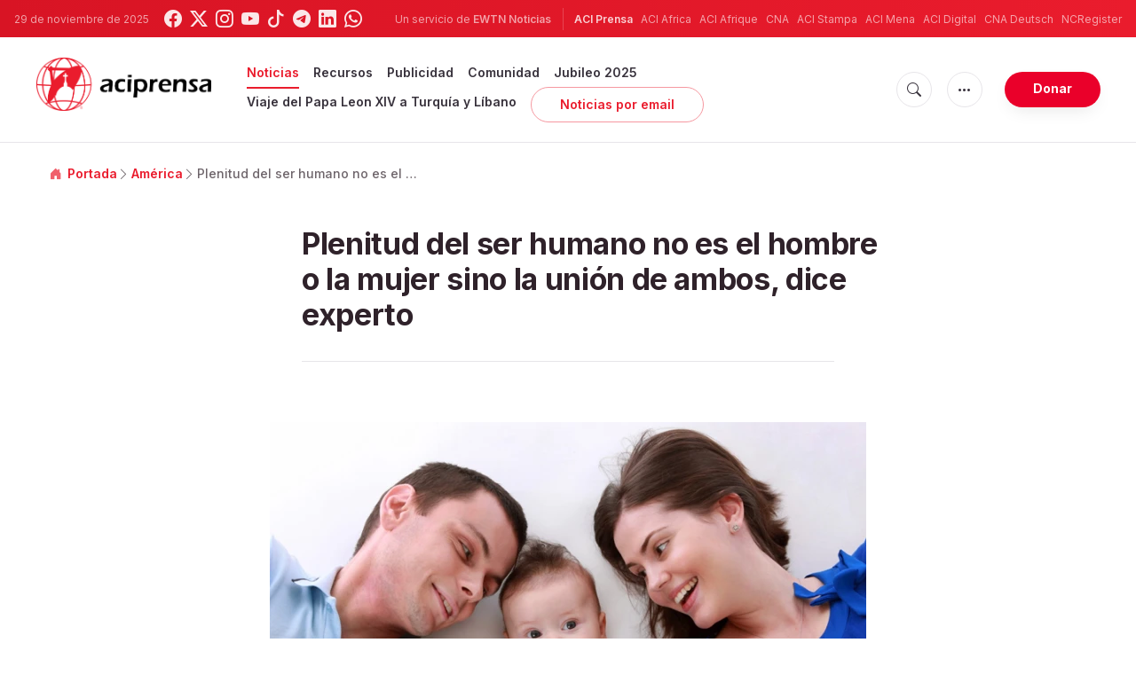

--- FILE ---
content_type: text/html; charset=utf-8
request_url: https://www.intensedebate.com/empty.php
body_size: 69
content:
<!DOCTYPE HTML PUBLIC "-//W3C//DTD HTML 4.01//EN"
   "http://www.w3.org/TR/html4/strict.dtd">
<html>
   <head>
      <title>Untitled Document</title>
   </head>
   <body>
	<p>  0</p>
   </body>
</html>


--- FILE ---
content_type: text/html; charset=utf-8
request_url: https://www.google.com/recaptcha/api2/aframe
body_size: 269
content:
<!DOCTYPE HTML><html><head><meta http-equiv="content-type" content="text/html; charset=UTF-8"></head><body><script nonce="n0VfNCQvODK9rHoX43AGbw">/** Anti-fraud and anti-abuse applications only. See google.com/recaptcha */ try{var clients={'sodar':'https://pagead2.googlesyndication.com/pagead/sodar?'};window.addEventListener("message",function(a){try{if(a.source===window.parent){var b=JSON.parse(a.data);var c=clients[b['id']];if(c){var d=document.createElement('img');d.src=c+b['params']+'&rc='+(localStorage.getItem("rc::a")?sessionStorage.getItem("rc::b"):"");window.document.body.appendChild(d);sessionStorage.setItem("rc::e",parseInt(sessionStorage.getItem("rc::e")||0)+1);localStorage.setItem("rc::h",'1764418569297');}}}catch(b){}});window.parent.postMessage("_grecaptcha_ready", "*");}catch(b){}</script></body></html>

--- FILE ---
content_type: text/javascript;charset=utf-8
request_url: https://intensedebate.com/comment/0c600d1818619958e6df843fb3a5ccbf/generic/691049740
body_size: 14493
content:
if (!window['ID___Nonce']){window.ID___Nonce='9360dbb0516ab25d7431c2d1912e49e1cad001878fcfcd9e3009bd8e017140fc|1764418568';}if (!window['ID___Acct']){window.ID___Acct='0c600d1818619958e6df843fb3a5ccbf';}		var IDCCSS = $newEl('link');
		IDCCSS.rel = 'stylesheet';
		IDCCSS.href = 'https://www.intensedebate.com/themes/chameleon/css/idcCSS.php?acctid=236933&browser=safari';
		IDCCSS.type = 'text/css';
		$tagName("head")[0].appendChild(IDCCSS);
function xsAjax(defaultURL,defaultTimeout)
{if(null!=defaultURL)
this.defaultURL=defaultURL;else
this.defaultURL="https://www.intensedebate.com/js/commentAction/";if(null!=defaultTimeout)
this.defaultTimeout=defaultTimeout;else
this.defaultTimeout=90000;this.requestQueue=new Array()
this.waiting=false;};xsAjax.prototype.make_request=function(obj)
{if(null==obj)
return;this.requestQueue.push(obj);if(!this.waiting)
this.process_request();};xsAjax.prototype.process_request=function()
{if(this.requestQueue.length==0)
{return;}
var obj=this.requestQueue[0];
this.waiting=true;this.create_scriptObj(obj);if(obj.timeout)
this.timeout=setTimeout("xs.handle_timeout()",obj.timeout);else
this.timeout=setTimeout("xs.handle_timeout()",this.defaultTimeout);if(obj.on_process)
obj.on_process();};xsAjax.prototype.clear_request=function(index)
{if(index==0||index>this.requestQueue.length)
{return;}
this.requestQueue.splice(index,1);};xsAjax.prototype.create_scriptObj=function(obj)
{this.scriptObj=document.createElement('SCRIPT');this.scriptObj.src=this.buildUrl(obj);this.scriptObj.type='text/javascript';document.getElementsByTagName('HEAD')[0].appendChild(this.scriptObj);}
xsAjax.prototype.buildUrl=function(obj)
{var url="";if(obj.service_url)
url=obj.service_url;else
url=this.defaultURL;url+="?data="+obj.completeStr;
if(obj.session_hash)url+="&session_hash="+obj.session_hash;
if(obj.userid)url+="&userid="+obj.userid;
if(obj.session_key)url+="&session_key="+encodeURIComponent(obj.session_key);
return url;}
xsAjax.prototype.clear_scriptObj=function()
{if(this.scriptObj)
{this.scriptObj.parentNode.removeChild(this.scriptObj);this.scriptObj=null;}}
xsAjax.prototype.server_response=function(obj)
{clearTimeout(this.timeout);if(obj.on_success)obj.on_success(obj);else if(this.requestQueue[0].on_success)
this.requestQueue[0].on_success(obj);this.clear_scriptObj();this.requestQueue.shift();this.waiting=false;if(this.requestQueue.length>0)
{this.process_request();}};xsAjax.prototype.handle_timeout=function()
{if(this.requestQueue[0].on_err)
{this.requestQueue[0].on_err();}
this.requestQueue.shift();this.clear_scriptObj();this.waiting=false;if(this.requestQueue.length>0)
{this.process_request();}};xsAjax.prototype.flush_all=function()
{if(this.timeout)
clearTimeout(this.timeout);this.clear_scriptObj();this.waiting=false;this.requestQueue=new Array();};
function buildRequestObj(dataStr,type,successFunc,errFunc){
    var o = {request_type: type, nonce: (window.ID___Nonce || ''), acct: (window.ID___Acct || '')};
    var mpp = Object.keys(o).map(function (k) { return '"' + k + '":' + '"' + o[k] + '"'; });
    var preq = mpp.join(', ');

    this.data = dataStr;
    this.completeStr = '{' + preq + ', ' + dataStr + '}';
    this.request_type = type;
    this.on_success = successFunc;
    this.on_err = errFunc;
    return this;
};

if(window.IDC===undefined){var IDC={"$":function(el){if(typeof(el)==='string')
return document.getElementById(el);return el;},"e_style":function(el,attribs){if(typeof(el)!=='object'||!el.length)
el=[el];for(var i=0;i<el.length;i++){cur_el=IDC.$(el[i]);if(cur_el&&cur_el.style){for(attrib in attribs){if(attribs.hasOwnProperty(attrib)){cur_el.style[attrib]=attribs[attrib];}}}}},"set_props":function(el,props){if(typeof(el)!=='object'||!el.length)
el=[el];for(var i=0;i<el.length;i++){cur_el=IDC.$(el[i]);if(cur_el){for(prop in props){if(prop==='style')
IDC.e_style(cur_el,props[prop]);if(props.hasOwnProperty(prop))
cur_el[prop]=props[prop];}}}
return false;},"c_object":function(type,params){el=document.createElement(type);if(!el)
return;for(param in params){if(params.hasOwnProperty(param)){if('style'==param)
IDC.e_style(el,params[param]);else
el[param]=params[param];}}
return el;},"load_js":function(src){if(!IDC.loaded_scripts)
IDC.loaded_scripts=[];if(IDC.loaded_scripts[src])
return;var new_script=document.createElement('script');new_script.src=src;new_script.type='text/javascript';document.getElementsByTagName('head')[0].appendChild(new_script);IDC.loaded_scripts[src]=new_script;},"hide":function(el){IDC.e_style(el,{'display':'none'});},"show":function(el){IDC.e_style(el,{'display':'block'});}};}var JSON=JSON||{};JSON.stringify=JSON.stringify||function(e){var t=typeof e;if(t!="object"||e===null){if(t=="string")e='"'+e+'"';return String(e)}else{var n,r,i=[],s=e&&e.constructor==Array;for(n in e){r=e[n];t=typeof r;if(t=="string"){r='"'+r+'"'}else if(t=="object"&&r!==null){r=JSON.stringify(r)}i.push((s?"":'"'+n+'":')+String(r))}return(s?"[":"{")+String(i)+(s?"]":"}")}};IDC.twitter={load_popup:function(){IDC.twitter.win=window.open("https://www.intensedebate.com/twitter-start.php",null,"location=0,status=0,width=800,height=400");IDC.twitter.interval=window.setInterval(IDC.twitter.poll,500)},poll:function(){try{if(IDC.twitter.win&&IDC.twitter.win.closed){window.clearInterval(IDC.twitter.interval);setTimeout("window.location.reload();",100)}}catch(e){window.location.reload()}},login:function(){if(commentObj.curUser.userid>0){return}if(!IDC.twitter.authenticated&&IDC.twitter.api_response){return}if(!IDC.$("id_twName_Reply")||!IDC.$("id_twName_NewThread")){return}IDC.twitter.link_url="https://twitter.com/"+IDC.twitter.api_response.screen_name;IDC.set_props(["id_twName_Reply","id_twName_NewThread"],{href:IDC.twitter.link_url,innerHTML:"@"+IDC.twitter.api_response.screen_name});IDC.set_props(["id_twAvatar_Reply","id_twAvatar_NewThread"],{src:IDC.twitter.api_response.profile_image_url});commentObj.postUsingTwitter=true;showTWLoggedInNewThread();showTWLoggedInReply();IDC.hide(["IDCommentsHeadLogin","IDCPostNavReply","IDCPostNav"]);var e=new Array;e["username"]=IDC.twitter.api_response.screen_name;e["url"]=IDC.twitter.link_url;id_fire_action("tw_login",e)}};IDC.fbc={hasher:null,session_hash:null,avatar:null,name:null,session_key:null,url:null,userid:null,load_js:function(){IDC.$("idc-container").appendChild(IDC.c_object("div",{id:"fb-root",style:{position:"absolute",top:"-10000px",left:"-10000px",width:"0px",height:"0px"}}));IDC.load_js(document.location.protocol+"//connect.facebook.net/en_US/all.js")},init_fbc:function(){FB.init({appId:IDC.fbc.apikey,status:true,cookie:false,xfbml:true});FB.Event.subscribe("auth.login",function(e){IDC.fbc.login(e)});FB.Event.subscribe("auth.statusChange",function(e){if("connected"==e.status)IDC.fbc.login(e)})},logout:function(){FB.logout();if(commentObj){commentObj.fbConnect=false;commentObj.postUsingFBC=false;commentObj.fbName="";commentObj.fbUrl="";commentObj.fbPic=""}showSignupNewThread();showSignupReply()},login:function(e){if(commentObj.curUser.userid>0||true==commentObj.postUsingExauth||!e||!e.authResponse.userID){return}IDC.fbc.session_key=e.authResponse.signedRequest;IDC.fbc.userid=e.authResponse.userID;FB.api("/me",IDC.fbc.handle_login)},handle_login:function(e){if(!e){alert("An error has occured.  Please refresh and try again.");return}if(commentObj){commentObj.fbConnect=true;commentObj.postUsingFBC=true;commentObj.fbName=e.name;commentObj.fbUrl=e.link;commentObj.fbPic="http://graph.facebook.com/"+e.id+"/picture?type=square"}IDC.set_props(["id_fbAvatar_NewThread","id_fbAvatar_Reply"],{src:"http://graph.facebook.com/"+e.id+"/picture?type=square",alt:e.name+"'s avatar"});IDC.set_props(["id_fbName_NewThread","id_fbName_Reply"],{innerHTML:e.name,href:e.link});showFBLoggedInNewThread();showFBLoggedInReply();IDC.hide(["IDCommentsHeadLogin","IDCPostNavReply","IDCPostNav"]);var t=[];t["userid"]=e.id;t["name"]=e.name;t["url"]=e.link;id_fire_action("fbc_login",t);var n={avatar:"http://graph.facebook.com/"+e.id+"/picture?type=square",name:e.name,session_key:IDC.fbc.session_key,url:e.link,userid:IDC.fbc.userid};n=encodeURIComponent(JSON.stringify(n));IDC.fbc.hasher=new xsAjax("https://www.intensedebate.com/hash-session.php",1e4);var r=new buildRequestObj('"session":'+n,"hash-session",IDC.fbc.handle_hash,IDC.fbc.hash_failed);IDC.fbc.hasher.make_request(r)},handle_hash:function(e){if(40==e.length){IDC.fbc.session_hash=e;return true}else{alert(e);return false}},hash_failed:function(e){alert("Facebook Connect could not be established. Please disconnect and reconnect.")}};IDC.exauth={check_for_values:function(){if(undefined===window.IDC$EXAUTH||!IDC$EXAUTH.profile||!IDC$EXAUTH.id||!IDC$EXAUTH.profile.user_id){return}if(commentObj.curUser.userid>0||commentObj.postUsingFBC||commentObj.postUsingTwitter){return}IDC.exauth.user_id=IDC$EXAUTH.profile.user_id;if(IDC$EXAUTH.profile.name){IDC.exauth.user_name=IDC$EXAUTH.profile.name}if(IDC$EXAUTH.profile.email){IDC.exauth.user_email=IDC$EXAUTH.profile.email}if(IDC$EXAUTH.profile.avatar_url){IDC.exauth.avatar_url=IDC$EXAUTH.profile.avatar_url}if(IDC$EXAUTH.profile.profile_url){IDC.exauth.user_url=IDC$EXAUTH.profile.profile_url}commentObj.postUsingExauth=true;IDC.exauth.update_ui();IDC.exauth.prefill_fields()},update_ui:function(){var e=IDC.c_object("p",{id:"IDCommentsNewThreadExauthLoggedIn",style:{paddingTop:"5px"}});var t=IDC.c_object("p",{id:"IDCommentsReplyExauthLoggedIn",style:{paddingTop:"5px"}});var n="";n+=' <img height=26 width=26 src="'+IDC.exauth.avatar_url+'" />';n+='<img style="margin: 13px 0 -1px -5px; width: 16px; height: 16px;" src="https://www.intensedebate.com/get-exauth-sys-favicon/'+IDC$EXAUTH.id+'" width="16" height="16" />';n+=" Logged in as ";if(IDC.exauth.user_url){n+='<a href="'+IDC.exauth.user_url+'">'}n+=IDC.exauth.user_name;if(IDC.exauth.user_url){n+="</a>"}if(IDC$EXAUTH.logout_url){n+=' (<a href="'+IDC$EXAUTH.logout_url+'">Logout</a>)'}e.innerHTML=n;IDC.$("IDCommentsNewThreadListItem1").parentNode.insertBefore(e,IDC.$("IDCommentsNewThreadListItem1"));t.innerHTML=n;IDC.$("IDCommentReplyListItem1").parentNode.insertBefore(t,IDC.$("IDCommentReplyListItem1"));IDC.hide("IDCPostNavReply");IDC.hide("IDCommentReplyOuterDiv");IDC.hide("IDCPostNav");IDC.hide("IDCommentsHeadLogin");IDC.$("IDCommentsNewThread").className="idc-c idc-reply"},show_login:function(){var e="<a href="+IDC.exauth.login_url+">Log in</a>, comment as a guest, or using:";IDReplaceHtml(IDC.$("IDCNavGuest2"),e);IDReplaceHtml(IDC.$("IDCNavGuestReply2"),e)},prefill_fields:function(){IDC.$("txtNameReply").value=IDC.exauth.user_name;IDC.$("txtNameNewThread").value=IDC.exauth.user_name;if(IDC.exauth.user_email){IDC.$("txtEmailReply").value=IDC.exauth.user_email;IDC.$("txtEmailNewThread").value=IDC.exauth.user_email}if(IDC.exauth.user_url){IDC.$("txtURLReply").value=IDC.exauth.user_url;IDC.$("txtURLNewThread").value=IDC.exauth.user_url}}}
var IDHost="https://www.intensedebate.com/";var xs=new xsAjax(IDHost+"js/commentAction/");var numSheets=document.styleSheets.length;var browser=navigator.appName;function $id(objId)
{return document.getElementById(objId);};function $name(objName)
{return document.getElementByName(objName);};function $tagName(objTagName)
{return document.getElementsByTagName(objTagName);};function $newEl(objTagName)
{return document.createElement(objTagName);};function IDgetTop(obj)
{var curtop=0;if(obj.offsetParent)
while(1)
{curtop+=obj.offsetTop;if(!obj.offsetParent)
break;obj=obj.offsetParent;}
else if(obj.y)
curtop+=obj.y;return curtop;};function IDgetWidth(obj)
{return obj.offsetWidth;};function IDgetHeight(obj)
{return obj.offsetHeight;};function IDgetScrollY()
{return f_filterResults(window.pageYOffset?window.pageYOffset:0,document.documentElement?document.documentElement.scrollTop:0,document.body?document.body.scrollTop:0);};function IDgetWindowHeight()
{var viewportheight;if(typeof window.innerWidth!='undefined')
{viewportheight=window.innerHeight}
else if(typeof document.documentElement!='undefined'&&typeof document.documentElement.clientWidth!='undefined'&&document.documentElement.clientWidth!=0)
{viewportheight=document.documentElement.clientHeight;}
else
{viewportheight=document.getElementsByTagName('body')[0].clientHeight;}
return viewportheight;};function f_filterResults(n_win,n_docel,n_body){var n_result=n_win?n_win:0;if(n_docel&&(!n_result||(n_result>n_docel)))
n_result=n_docel;return n_body&&(!n_result||(n_result>n_body))?n_body:n_result;};function checkForNewThreadEnter(e)
{var keycode=IDgetKeycode(e);if(keycode==13)
postComment(0);};function checkForHeaderLoginEnter(e)
{var keycode=IDgetKeycode(e);if(keycode==13)
{if(navigator.userAgent.toLowerCase().indexOf("safari")==-1)
{logUserIn();}
else
{document.getElementById('IDfrmHeaderLogin').submit();}}};function checkForHeaderWPLoginEnter(e){var keycode=IDgetKeycode(e);if(keycode==13)
document.getElementById('IDfrmHeaderWPLogin').submit();};function checkForReplyEnter(e)
{var keycode=IDgetKeycode(e);if(keycode==13)
postComment(1);};function IDgetKeycode(e)
{var code;if(!e)
var e=window.event;if(e.keyCode)
code=e.keyCode;else if(e.which)
code=e.which;return code;};function IDaddslashes(str)
{if(null==str)
return"";str=str.toString();str=str.replace(/\\/g,'\\\\');str=str.replace(/\'/g,"\\'");str=str.replace(/\"/g,'\\"');str=str.replace(/\0/g,'\\0');str=str.replace(/\n/g,'\\n');return str;};function txtOnFocus(obj,defaultText,clearText)
{if(clearText==null)
clearText=true;obj.className+=" idc-focus";if(obj.value==defaultText)
{if(clearText)
obj.value="";obj.style.color="black";}};function txtOnBlur(obj,defaultText,colorChange)
{if(colorChange==null)
colorChange=true;obj.className=obj.className.replace(/idc-focus/g,"");if(obj.value=="")
{obj.value=defaultText;if(colorChange)
obj.style.color="#CCC";}};function updateReplyTextareaSize(e)
{var keycode=IDgetKeycode(e);IDReplaceHtml($id("divReplyExpandingText"),this.value.replace(/\n/g,'<br />')+'&nbsp;');$id("divReplyExpandingText").style.width=($id('txtComment').offsetWidth-12)+'px';if(parseInt($id("divReplyExpandingText").offsetHeight)+10<=50)
var newHeight=50;else
var newHeight=parseInt($id("divReplyExpandingText").offsetHeight)+10;this.style.height=newHeight+'px';};function updateNewPostTextareaSize(e)
{var keycode=IDgetKeycode(e);IDReplaceHtml($id("divNewPostExpandingText"),this.value.replace(/\n/g,'<br />')+'&nbsp;');$id("divNewPostExpandingText").style.width=($id('IDCommentNewThreadText').offsetWidth-12)+'px';this.style.height=(parseInt($id("divNewPostExpandingText").offsetHeight)+10)+'px';if(parseInt($id("divNewPostExpandingText").offsetHeight)+10<=50)
var newHeight=50;else
var newHeight=parseInt($id("divNewPostExpandingText").offsetHeight)+10;this.style.height=newHeight+'px';};function IDReplaceHtml(el,html){if(el)
{var oldEl=(typeof el==="string"?document.getElementById(el):el);var newEl=document.createElement(oldEl.nodeName);newEl.id=oldEl.id;newEl.className=oldEl.className;newEl.innerHTML=html;if(oldEl.parentNode)
oldEl.parentNode.replaceChild(newEl,oldEl);else
oldEl.innerHTML=html;return newEl;}};function getCurTime(){dateObj=new Date();return dateObj.getTime();}
function loadFuncs(){IDC.load_js(IDHost+'idc/js/comment-func.php?token='+commentObj.token+'&blogpostid='+commentObj.blogpostid+"&time="+getCurTime());};function IDCommentInit(){commentObj.idcCover=$id("idc-cover");commentObj.divReply=$id("IDCommentReplyDiv");if(commentObj.expanding=='T'){$id('txtComment').onkeyup=updateReplyTextareaSize;$id('txtComment').onchange=updateReplyTextareaSize;$id('IDCommentNewThreadText').onkeyup=updateNewPostTextareaSize;$id('IDCommentNewThreadText').onchange=updateNewPostTextareaSize;}else{$id("IDCommentNewThreadText").className='idc-text_noresize';$id("txtComment").className='idc-text_noresize';}
resizeTextAreas(0);id_fire_action('idcomments_init','');};function IDComments(blogpostid,acctid,acct,themeDir,cssURL,adminid,token,expanding){this.blogpostid=blogpostid;this.acctid=acctid;this.adminid=adminid;this.token=token;this.expanding=expanding;this.comments=new Array();this.commentIds=new Array();this.trackbacks=new Array();this.users=new Array();this.anonUsers=new Array();this.themeDir=themeDir;this.cssURL=cssURL;if(cssURL.length>8){var objCSS5=$newEl('link');objCSS5.rel='stylesheet';objCSS5.href=cssURL;objCSS5.type='text/css';$tagName("head")[0].appendChild(objCSS5);}
this.replyType=0;this.newthreadType=0;this.depth=0;this.parentid=0;this.userMenu=new Array();divReplyExpandingText=$newEl("div");divReplyExpandingText.id="divReplyExpandingText";divReplyExpandingText.className="idc-measure";$id("idc-container").appendChild(divReplyExpandingText);divNewPostExpandingText=$newEl("div");divNewPostExpandingText.id="divNewPostExpandingText";divNewPostExpandingText.className="idc-measure";$id("idc-container").appendChild(divNewPostExpandingText);return this;}
function IDPageLoad(page,nextprev,commentid,gotocomments){if(!commentObj.sortType)
commentObj.sortType="date";if(document.getElementById("idc-pager"))IDReplaceHtml(document.getElementById("idc-pager"),'<span class="idc-pager_'+nextprev+'_loading">Cargando comentarios...</span>');if(!commentid)
commentid=0;setTimeout("IDloadGetInnerComments("+page+","+parseInt(commentid)+","+gotocomments+")",0);}
function IDloadGetInnerComments(page,commentid,gotocomments){var newScriptTag=document.createElement("script");newScriptTag.type="text/javascript";newScriptTag.src="https://www.intensedebate.com/idc/js/getInnerComments.php?postid="+commentObj.blogpostid+"&acctid="+commentObj.acctid+"&userid="+commentObj.curUser.userid+"&sort="+commentObj.sortType+"&page="+page+"&commentid="+commentid+"&gotocomments="+gotocomments;document.getElementsByTagName("head")[0].appendChild(newScriptTag);}
function IDloadGetInnerCommentsChildren(commentid,startindex){commentObj.divReply.style.display="none";$id("idc-container").appendChild(commentObj.divReply);IDReplaceHtml(document.getElementById('IDShowMoreCommentsInThread'+commentid+'-'+startindex+'-2'),"Cargando---");var newScriptTag=document.createElement("script");newScriptTag.type="text/javascript";newScriptTag.src="https://www.intensedebate.com/idc/js/getInnerCommentsChildren.php?postid="+commentObj.blogpostid+"&acctid="+commentObj.acctid+"&userid="+commentObj.curUser.userid+"&commentid="+commentid+"&startindex="+startindex;document.getElementsByTagName("head")[0].appendChild(newScriptTag);}
function resizeTextAreas(val){if(val==1){if($id("idc-container").style.display=="none"||$id(idcContainerParentName).style.display=="none"){if($id("IDLoadingDivImage"))
$id("IDLoadingDivImage").style.display="none";if($id("IDCommentLoadingDiv"))
$id("IDCommentLoadingDiv").style.display="none";$id("idc-container").style.display="block";$id(idcContainerParentName).style.display="block";}
var curLocation=window.location.hash;if(curLocation.indexOf("IDComment")>0){var selectedCommentID=curLocation.substr(curLocation.indexOf("IDComment")+9);var commentPage="undefined";IDPageLoad(commentPage,"next",selectedCommentID);}
if(curLocation.indexOf("idc-container")>0&&navigator.userAgent.indexOf("Safari")>0){window.location.hash="";window.location.hash="idc-container";}
if($id("IDCommentNewThreadText")&&navigator.appName!="Microsoft Internet Explorer")
$id("IDCommentNewThreadText").style.width=($id("IDCommentsNewThread").offsetWidth-8)+"px";$id("txtNameNewThread").onkeypress=checkForNewThreadEnter;$id("txtEmailNewThread").onkeypress=checkForNewThreadEnter;$id("txtNameReply").onkeypress=checkForReplyEnter;$id("txtEmailReply").onkeypress=checkForReplyEnter;$id("IDtxtLoginPass").onkeypress=checkForHeaderLoginEnter;$id("IDtxtWPLoginPass").onkeypress=checkForHeaderWPLoginEnter;}else if($id('IDCommentLoadingDiv')&&$id('IDCommentLoadingDiv').offsetWidth==1){setTimeout('resizeTextAreas(1)',200);}else{setTimeout('resizeTextAreas(0)',100);if(document.readyState&&document.readyState!='complete'){if(window.addEventListener)
window.addEventListener("load",addLoadingDiv,false);else if(window.attachEvent)
window.attachEvent('onload',addLoadingDiv);}else{addLoadingDiv();}}};function highlightIt(id){if(document.getElementById(id)){if(document.getElementById(id).className.indexOf("idc-c-highlighted")==-1){var divHeight=document.getElementById(id).offsetHeight;var start=0-(450-divHeight);if(start>0)
start=0;var b_version=navigator.appVersion;var version=parseFloat(b_version);document.getElementById(id).className+=' idc-c-highlighted';document.getElementById(id).style.backgroundPosition='0px '+start+'px';if(navigator.appName=="Microsoft Internet Explorer"&&navigator.appVersion.indexOf("MSIE 7.")==-1)
setTimeout("ieHighlight('"+id+"');",3000);else
setTimeout("fadeIt('"+id+"', "+start+", -550, 2000);",1000);}}}
function fadeIt(id,posStart,posEnd,millisec){var dividend=Math.abs(posEnd-posStart);var speed=Math.round(millisec/dividend);var timer=0;if(posStart>posEnd){for(i=posStart;i>=posEnd;i--){setTimeout("changePos("+i+",'"+id+"');",(timer*speed));timer++;if(i==posEnd)
setTimeout("removeClass('"+id+"');",((timer*speed)+200));}}else if(posStart<posEnd){for(i=posStart;i<=posEnd;i++){setTimeout("changePos("+i+",'"+id+"');",(timer*speed));timer++;if(i==posEnd)
setTimeout("removeClass('"+id+"');",((timer*speed)+200));}}};function removeClass(id){if(document.getElementById(id).style.backgroundPosition=='0px -550px'){document.getElementById(id).className=document.getElementById(id).className.replace(/ idc-c-highlighted/,"");document.getElementById(id).style.backgroundPosition='-1533px -108px';}};function changePos(pos,id){var object=document.getElementById(id).style;if((Math.abs(object.backgroundPosition.replace(/0px /,"").replace(/px/,""))-5)<=Math.abs(pos))
object.backgroundPosition="0px "+pos+"px";};function ieHighlight(id){document.getElementById(id).className=document.getElementById(id).className.replace(/ idc-c-highlighted/,"");document.getElementById(id).style.backgroundColor="transparent";document.getElementById(id).style.backgroundImage="none";};function addLoadingDiv(){if(!$id('IDCommentLoadingDiv')){if(!document.getElementById('IDCommentLoadingDiv')){var loadingCheck=$newEl("div");loadingCheck.className="idc-loaded";loadingCheck.id="IDCommentLoadingDiv";document.body.appendChild(loadingCheck);}else{document.body.appendChild(document.getElementById('IDCommentLoadingDiv'));}}
document.getElementById('IDCommentLoadingDiv').style.display="block";};function IDUser(userid,username,reputation,repLevel,blogTitle,blogRss,blogUrl,friendStatus,isAdmin,profiles,blogs){this.userid=userid;this.username=username;this.reputation=reputation;this.repLevel=repLevel;this.blogtitle=blogTitle;this.blogrss=blogRss;this.blogurl=blogUrl;this.friendStatus=friendStatus;this.isAdmin=isAdmin;this.profiles=eval('('+profiles+')');this.blogs=eval('('+blogs+')');this.imgurl=IDHost+"smallimages/"+userid;this.url=IDHost+"users/"+userid;return this;};function IDAnonUser(userid,name,imgurl,url){this.userid=userid;this.username=name;this.imgurl=imgurl;this.url=url;this.reputation=0;this.repLevel=0;this.blogtitle="";this.blogrss="";this.blogurl="";this.friendStatus=0;this.isAdmin=false;this.profiles='[]';return this;};function IDTrackback(id,url,title,content,time){this.id=id;this.url=url;this.title=title;this.content=content;this.time=time;return this;};function curUser(userid,username,reputation,rep_level,isLoggedIn,isValidated,anonEmail,token,friendRequests){this.userid=userid;if(username.length>0)
this.username=username;else
this.username="Publicando anónimamente";this.reputation=reputation;this.rep_level=rep_level;this.isLoggedIn=isLoggedIn;this.isValidated=isValidated;this.anonEmail=anonEmail;this.token=token;this.friendRequests=friendRequests;if(isLoggedIn&&isValidated&&userid>0)
this.imgurl=IDHost+"smallimages/"+userid;else
this.imgurl=IDHost+"images/id-noavatar.png";if(isLoggedIn){commentObj.replyType=1;commentObj.newthreadType=1;}};function IDComment(userid,commentid,time,status,depth,votescore,totalChildren,lastActivity,threadparentid,commentDiv,displayName){this.userid=userid;this.commentid=commentid;this.time=time;this.status=status;this.votescore=votescore;this.depth=depth;this.threadparentid=threadparentid;if(null!=totalChildren)
this.totalChildren=totalChildren;if(null!=lastActivity&&lastActivity.length>0)
this.lastActivity=lastActivity;if(null!=commentDiv)
this.commentDiv=commentDiv;if(null!=displayName)
this.displayName=displayName;};function IDUpdateTimeStamps(){var d=new Date();var now=d.getTime();for(objElem in commentObj.comments){if(document.getElementById('IDCommentTime'+commentObj.comments[objElem].commentid)&&document.getElementById('IDCommentTime'+commentObj.comments[objElem].commentid).className=="IDCommentTime"){var id=commentObj.comments[objElem].commentid;if(commentObj.comments[id])
var time=Date.parse(commentObj.comments[id].time)-Math.floor(d.getTimezoneOffset()/60)*60*60000;else
continue;var diff=now-time;replaceHTML(document.getElementById('IDCommentTime'+commentObj.comments[objElem].commentid),'hace #time#'.replace(/#time#/,IDTimeToStr(diff)),0);if(document.getElementById('IDCommentTime'+commentObj.comments[objElem].commentid).innerHTML.indexOf("second")<0&&document.getElementById('IDCommentTime'+commentObj.comments[objElem].commentid).innerHTML.indexOf("minute")<0)
document.getElementById('IDCommentTime'+commentObj.comments[objElem].commentid).className="";}
if(document.getElementById('IDCommentThreadTime'+commentObj.comments[objElem].commentid)&&document.getElementById('IDCommentThreadTime'+commentObj.comments[objElem].commentid).className=="IDCommentThreadTime"){var id=commentObj.comments[objElem].commentid;if(commentObj.comments[id])
var time=Date.parse(commentObj.comments[id].lastActivity)-Math.floor(d.getTimezoneOffset()/60)*60*60000;else
continue;var diff=now-time;replaceHTML(document.getElementById('IDCommentThreadTime'+commentObj.comments[objElem].commentid),'activo hace #time#'.replace(/#time#/,IDTimeToStr(diff)),0);if(document.getElementById('IDCommentThreadTime'+commentObj.comments[objElem].commentid).innerHTML.indexOf("second")<0&&document.getElementById('IDCommentThreadTime'+commentObj.comments[objElem].commentid).innerHTML.indexOf("minute")<0)
document.getElementById('IDCommentThreadTime'+commentObj.comments[objElem].commentid).className="";else
document.getElementById('IDCommentThreadTime'+commentObj.comments[objElem].commentid).className="IDCommentThreadTimeRead";}
if(document.getElementById('IDCommentThreadTime'+commentObj.comments[objElem].commentid)&&document.getElementById('IDCommentThreadTime'+commentObj.comments[objElem].commentid).className=="IDCommentThreadTimeRead"){var id=commentObj.comments[objElem].commentid;if(commentObj.comments[id])
var time=Date.parse(commentObj.comments[id].lastActivity)-Math.floor(d.getTimezoneOffset()/60)*60*60000;else
continue;var diff=now-time;replaceHTML(document.getElementById('IDCommentThreadTime'+commentObj.comments[objElem].commentid),'activo hace #time#'.replace(/#time#/,IDTimeToStr(diff)),0);if(document.getElementById('IDCommentThreadTime'+commentObj.comments[objElem].commentid).innerHTML.indexOf("second")<0&&document.getElementById('IDCommentThreadTime'+commentObj.comments[objElem].commentid).innerHTML.indexOf("minute")<0)
document.getElementById('IDCommentThreadTime'+commentObj.comments[objElem].commentid).className="";}}
if(commentObj)
commentObj.timestampUpdateTimeout=setTimeout("IDUpdateTimeStamps()",30000);else
setTimeout("IDUpdateTimeStamps()",30000);};function replaceHTML(obj,html,type){var parent=obj.parentNode;document.body.appendChild(obj);obj.innerHTML=html;if(type==0)
parent.appendChild(obj);else
parent.insertBefore(obj,parent.firstChild);};function IDTimeToStr(time){var weeksConv=60*60*24*7*1000;var daysConv=60*60*24*1000;var hoursConv=60*60*1000;var minutesConv=60*1000;var secondsConv=1000;var weeks=Math.floor(time/weeksConv);var days=Math.floor(time/daysConv);var hours=Math.floor(time/hoursConv);var minutes=Math.floor(time/minutesConv);var seconds=Math.floor(time/secondsConv);if(weeks>1)
return"#num# semanas".replace(/#num#/,weeks.toString());else if(weeks==1)
return"#num# semana".replace(/#num#/,weeks.toString());else if(days>1)
return"#num# días".replace(/#num#/,days.toString());else if(days==1)
return"#num# día".replace(/#num#/,days.toString());else if(hours>1)
return"#num# horas".replace(/#num#/,hours.toString());else if(hours==1)
return"#num# hora".replace(/#num#/,hours.toString());else if(minutes>1)
return"#num# minutos".replace(/#num#/,minutes.toString());else if(minutes==1)
return"#num# minuto".replace(/#num#/,minutes.toString());else
return"menos de 1 minuto";};var id_action_list=[];var id_filter_list=[];function id_add_action(action,func,priority){if(typeof(func)!="function")
return false;if(typeof(priority)!="number")
priority=10;if(!id_action_list[action])
id_action_list[action]=[];func.priority=priority;id_action_list[action][id_action_list[action].length]=func;id_action_list[action][id_action_list[action].length-1].bind=function(){};id_action_list[action].bind=function(){};id_action_list[action].sort(id_action_array_sort);return true;};function id_add_filter(filter,func,priority){if(typeof(func)!="function")
return false;if(typeof(priority)!="number")
priority=10;if(!id_filter_list[filter])
id_filter_list[filter]=[];func.priority=priority;id_filter_list[filter][id_filter_list[filter].length]=func;id_filter_list[filter][id_filter_list[filter].length-1].bind=function(){};id_filter_list[filter].bind=function(){};id_filter_list[filter].sort(id_action_array_sort);return true;};function id_fire_action(action,args){if(id_action_list[action]){for(var i=0;i<id_action_list[action].length;i++){if(typeof(id_action_list[action][i])=="function"&&id_action_list[action][i].toString().indexOf('return this[this.length - 1];')==-1&&id_action_list[action][i].toString().indexOf('function (value, index)')==-1)
id_action_list[action][i](args);}}};function id_apply_filter(filter,args){if(id_filter_list[filter]){for(var i=0;i<id_filter_list[filter].length;i++){if(typeof(id_filter_list[filter][i])=="function"&&id_filter_list[filter][i].toString().indexOf('return this[this.length - 1];')==-1&&id_filter_list[filter][i].toString().indexOf('function (value, index)')==-1)
if(typeof(args)=='object')
args['text']=id_filter_list[filter][i](args);else
args=id_filter_list[filter][i](args);}}
if(typeof(args)=='object')
return args['text'];else
return args;};function id_apply_comment_text_filter(){if(id_filter_list['comment_text_load']){for(objElem in commentObj.comments){if(!commentObj.comments[objElem].commentDiv)
continue;var text=$id('IDComment-CommentText'+objElem).innerHTML;var args=[];args['text']=text;args['commentid']=commentObj.comments[objElem].commentid;for(var i=0;i<id_filter_list['comment_text_load'].length;i++){if(typeof(id_filter_list['comment_text_load'][i])=="function"&&id_filter_list['comment_text_load'][i].toString().indexOf('return this[this.length - 1];')==-1&&id_filter_list['comment_text_load'][i].toString().indexOf('function (value, index)')==-1)
args['text']=id_filter_list['comment_text_load'][i](args);}
$id('IDComment-CommentText'+objElem).innerHTML=args['text'];}}};function id_clean_array(arr){var returnArray={};for(var val in arr){if(val=='peek')continue;if(val=='each')continue;returnArray[val]=arr[val];}
return returnArray;};function id_add_plugin_button(linkUrlNT,linkUrlR,imgURL,imgTitle,imgAlt,labelText){if(typeof labelText==='undefined')
labelText="";var li1=document.createElement('LI');li1.innerHTML='<a href="'+linkUrlNT+'"><img title="'+imgTitle+'" alt="'+imgAlt+'" src="'+imgURL+'" /><span>'+labelText+'</span></a>';$id('idc-plugin-buttons-new-thread').appendChild(li1);var li2=document.createElement('LI');li2.innerHTML='<a href="'+linkUrlR+'"><img title="'+imgTitle+'" alt="'+imgAlt+'" src="'+imgURL+'" /><span>'+labelText+'</span></a>';$id('idc-plugin-buttons-reply').appendChild(li2);};function id_action_array_sort(a,b){if(a.priority==b.priority)return 0;if(a.priority<b.priority)return-1;else return 1;};//associative array of smileys, if editing, escape all regex chars
var smiley_array = new Array();
smiley_array[':)'] = '0pt 0pt;';
smiley_array[':D'] = '-12px 0pt;';
smiley_array['xD'] = '-24px 0pt;';
smiley_array[';)'] = '-36px 0pt;';
smiley_array[':p'] = '-48px 0pt;';
smiley_array['^_^'] = '0pt -12px;';
smiley_array[':$'] = '-12px -12px;';
smiley_array['B)'] = '-24px -12px;';
smiley_array[':*'] = '-36px -12px;';
smiley_array['<3'] = '-48px -12px;';
smiley_array[':S'] = '0pt -24px;';
smiley_array[':|'] = '-12px -24px;';
smiley_array['=/'] = '-24px -24px;';
smiley_array[':x'] = '-36px -24px;';
smiley_array['o.0'] = '-48px -24px;';
smiley_array[':o'] = '0pt -36px;';
smiley_array[':('] = '-12px -36px;';
smiley_array[':@'] = '-24px -36px;';
smiley_array[":%27("] = '-36px -36px;';

smiley_array = id_clean_array(smiley_array);

function id_add_smiley_button() {
	var contents_new_thread = '<ul class="idc-smileys" id="idc-smileys-new-thread" style="display:none;" onmouseout=\'$id("idc-smileys-new-thread").style.display="none";\' onmouseover=\'$id("idc-smileys-new-thread").style.display="block";\'>';
	var contents_reply = '<ul class="idc-smileys" id="idc-smileys-reply" style="display:none;" onmouseout=\'$id("idc-smileys-reply").style.display="none";\' onmouseover=\'$id("idc-smileys-reply").style.display="block";\'>';

	for( var smiley in smiley_array) {
		if(typeof(smiley_array[smiley]) != 'string')
			continue;
		contents_new_thread += '<li><a class="idc-smiley" href=\'javascript:insertSmileyNewThread("'+smiley+'");\'><span onmouseover=\'$id("idc-smileys-new-thread").style.display="block";\' style=\'background-position: '+smiley_array[smiley]+'\'><span>'+smiley+'</span></span></a>';
		contents_reply += '<li><a class="idc-smiley" href=\'javascript:insertSmileyReply("'+smiley+'");\' title="'+smiley+'"><span style=\'background-position: '+smiley_array[smiley]+'\'><span>'+smiley+'</span></span></a>';
	}

	contents_new_thread += '</ul><a href="javascript:void(0);" onclick=\'javascript:$id("idc-smileys-new-thread").style.display="block";\'><img src="http://s.intensedebate.com/images1/-plugins/simplysmileys-icon.png" alt="Smileys" title="Add a smiley"/><span/></a>';
	contents_reply += '</ul><a href="javascript:void(0);" onclick=\'javascript:$id("idc-smileys-reply").style.display="block";\'><img src="http://s.intensedebate.com/images1/-plugins/simplysmileys-icon.png" alt="Smileys" title="Add a smiley"/><span/></a>';

	li_new_thread = document.createElement("LI");
	IDReplaceHtml(li_new_thread, contents_new_thread);	
	li_reply = document.createElement("LI");
	IDReplaceHtml(li_reply, contents_reply);
	$id('idc-plugin-buttons-new-thread').appendChild(li_new_thread); 
	$id('idc-plugin-buttons-reply').appendChild(li_reply); 
};

function id_replace_smileys_with_images(array) {
	var text = array['text'];

	//Add all the - to smileys
	smiley_array_replace = new Array();
	for( var smiley in smiley_array) {
		if(typeof(smiley) != 'string')
			continue;
		smiley_array_replace[smiley] = smiley_array[smiley];
	}
	smiley_array_replace[':-)'] = '0pt 0pt;';
	smiley_array_replace[':-D'] = '-12px 0pt;';
	smiley_array_replace['x-D'] = '-24px 0pt;';
	smiley_array_replace[';-)'] = '-36px 0pt;';
	smiley_array_replace[':-p'] = '-48px 0pt;';
	smiley_array_replace[':-$'] = '-12px -12px;';
	smiley_array_replace['B-)'] = '-24px -12px;';
	smiley_array_replace[':-*'] = '-36px -12px;';
	smiley_array_replace['&lt;3'] = '-48px -12px;';
	smiley_array_replace[':-S'] = '0pt -24px;';
	smiley_array_replace[':-|'] = '-12px -24px;';
	smiley_array_replace[':-/'] = '-24px -24px;';
	smiley_array_replace[':-x'] = '-36px -24px;';
	smiley_array_replace['o.0'] = '-48px -24px;';
	smiley_array_replace[':-o'] = '0pt -36px;';
	smiley_array_replace[':-('] = '-12px -36px;';
	smiley_array_replace[':-@'] = '-24px -36px;';
	smiley_array_replace[":-%27("] = '-36px -36px;';
	smiley_array_replace[":-'("] = '-36px -36px;';
	smiley_array_replace[":'("] = '-36px -36px;';

	for( var smiley in smiley_array_replace) {
		if(typeof(smiley_array_replace[smiley]) != 'string')
			continue;
		
		//Escape regex
		var smiley_match = id_regex_escape( smiley );

		//Find the match
		var smiley_regex = new RegExp( smiley_match, 'g' );
		
		//HTML span tag
		var smiley_image = ' <span class="idc-smiley"><span style=\'background-position: '+smiley_array_replace[smiley]+'\'><span>'+smiley+'</span></span></span> ';
	
		if(text){
			//Replace the match
			//trim
			text = text.replace(/^\s+|\s+$/g,'');
			text = ' '+text+' ';
			text = text.replace( smiley_regex, smiley_image );	
		}

	}

	return text;
};

//Escape regex
function id_regex_escape(str) {
	if (!arguments.callee.sRE) {
		var chars = new Array('/', '.', '*', '+', '?', '|', '(', ')', '[', ']', '{', '}', '\\', '^', '$', '<', '>');
		arguments.callee.sRE = new RegExp( '(\\' + chars.join('|\\') + ')', 'g' );
	}
	return str.replace(arguments.callee.sRE, '\\$1');
};

function insertSmileyNewThread( smiley ) {
	txtOnFocus($id('IDCommentNewThreadText'), 'Enter text right here!');
	$id('IDCommentNewThreadText').focus();
	$id('IDCommentNewThreadText').value += smiley;
	//Hide smiley span
	$id("idc-smileys-new-thread").style.display="none";
	
	//WYSIWYG Support
	if(typeof nicEditors != 'undefined') {
		newThreadNic = nicEditors.findEditor('IDCommentNewThreadText');
		newContent = newThreadNic.getContent().replace(/^\s+|\s+$/g,'');
		if( newContent == 'Enter text right here!' )
			newContent = '';
		newContent += smiley;
		newThreadNic.setContent( newContent );
	}
};

function insertSmileyReply( smiley ) {
	txtOnFocus($id('txtComment'), 'Enter text right here!');
	$id('txtComment').focus();
	$id('txtComment').value += smiley;
	//Hide smiley span
	$id("idc-smileys-reply").style.display="none";

	//WYSIWYG Support
	if(typeof nicEditors != 'undefined') {
		replyNic = nicEditors.findEditor('txtComment');
		newContent =replyNic.getContent().replace(/^\s+|\s+$/g,'');
		if( newContent == 'Enter text right here!' )
			newContent = '';
		newContent += smiley;
		replyNic.setContent( newContent );
	}
};
id_add_filter('comment_text_load',id_replace_smileys_with_images, 1);
id_add_action('idcomments_func_load',id_add_smiley_button);
id_add_action( 'idcomments_func_load', IDC.exauth.check_for_values );	if(!idcomments_container_id)	{		var idcomments_container_id = 'idc-container-parent';	}			var idcContainerParentName = idcomments_container_id;			if(!document.getElementById(idcContainerParentName))	{			var idcCommentsDiv = document.createElement('div');		if(document.getElementById('idc-container'))		{			idcCommentsDiv.className = document.getElementById('idc-container').className;			document.getElementById('idc-container').id = idcContainerParentName;			idcCommentsDiv.id = "idc-container";		}	}	else	{		var idcCommentsDiv = document.getElementById ('idc-container');		document.body.appendChild(idcCommentsDiv);	}	if(idcCommentsDiv.className.indexOf('idc-inline')<0)		idcCommentsDiv.className="idc";	else		idcCommentsDiv.className="idc-inline idc";	if(document.getElementById('IDLoadingDivImage') && document.getElementById('IDLoadingDivImage').style.display=="block")	{		document.getElementById('IDLoadingDivImage').style.display="none";	}	var innerHTML = '<div id=\"IDCommentPopup\" style=\"display: none;\" class=\"idc-info\"> <div> <div id=\"IDCommentPopupInner\"> <a href=\"#\" class=\"idc-close\"><span>Cerrar</span></a> <h6>¿Olvidaste tu contraseña?</h6> <form> <label for=\"txtResolveEmail\">Por favor pon tu correo electrónico:</label> <input class=\"idc-text\" id=\"txtResolveEmail\" type=\"text\"> <a href=\"#\" class=\"idc-btn_s\"><span>¡Envíame mi contraseña!</span></a> </form> <p class=\"idc-bottom\"><a href=\"#\">Cerrar mensaje</a></p> </div> <div class=\"idc-bottom\"></div> </div> </div><div id=\'IDCommentsHead\' class=\'idc-head\'> <span id=\"IDCommentsHeadDivider\" style=\"display:none\"></span> <div class=\"idc-right\"> <a href=\"javascript: showLogin();\" id=\"IDCommentsHeadLogin\" class=\"idc-head_tools-login\"><span>Iniciar sesión</span><span class=\"idc-r\"></span></a> <div class=\"idc-share\" onmouseover=\'showFollowThisDiscussion();\' onmouseout=\"hideFollowThisDiscussion();\"> <div class=\"idc-share_inner\" id=\"IDCommentsHeadFollowMenu\" onmouseover=\'showFollowThisDiscussion();\' onmouseout=\"hideFollowThisDiscussion();\"> <ul class=\"idc-share-tabs\" onmouseover=\'showFollowThisDiscussion();\' onmouseout=\"hideFollowThisDiscussion();\"> <li id=\"IDShareMenuPost\" class=\"idc-sel\"><a href=\"javascript: IDShowFollowPost();\"><span>Esta entrada del blog</span></a></li> <li id=\"IDShareMenuBlog\"><a href=\"javascript: IDShowFollowBlog();\"><span>Todas las entradas del blog</span></a></li> </ul> <div id=\"divIdcSharePost\" onmouseover=\'showFollowThisDiscussion();\' onmouseout=\"hideFollowThisDiscussion();\"> <p>Suscríbete a los comentarios de esta entrada del blog a través de...</p> <ul class=\"idc-share-list\"> <li><a href=\"https://www.netvibes.com/subscribe.php?type=rss&url=https://www.intensedebate.com/postRSS/691049740\"><img id=\'IDCommentsShowNetvibes\' width=\"91\" height=\"17\" border=\"0\" alt=\"Añadir a Netvibes\" /></a></li> <li><a href=\"https://add.my.yahoo.com/rss?url=https://www.intensedebate.com/postRSS/691049740\"><img id=\'IDCommentsShowYahoo\' border=\"0\" alt=\"Añadir a Mi Yahoo!\" /></a></li> </ul> <ul class=\"idc-share-list\"> <li><a href=\"https://fusion.google.com/add?source=atgs&feedurl=https://www.intensedebate.com/postRSS/691049740\"><img id=\'IDCommentsShowGoogle\' border=\"0\" alt=\"Añadir a Google\" /></a></li> <li><a href=\"https://my.msn.com/addtomymsn.armx?id=rss&ut=https://www.intensedebate.com/postRSS/691049740\"><img id=\'IDCommentsShowMsn\' border=\"0\" style=\"width: 92px; height: 17px;\" alt=\"Añadir a Microsoft Live\" /></a></li> </ul> <p class=\"idc-b\"><a href=\"https://www.intensedebate.com/postRSS/691049740\"><img id=\'IDCommentsShowRss\' alt=\"RSS Icon\" /> Feed RSS</a></p> <div class=\"idc-subscribe-email\"> <p><strong>Suscríbete vía correo electrónico</strong></p> <span id=\"IDCSubscribeSpan0\"><input type=\"text\" value=\"Dirección de correo electrónico\" id=\"IDCSubscribeEmail0\" class=\"idc-text\" onfocus=\"this.style.color=\'#333\';this.value=\'\';\" onblur=\"if(this.value==\'\'){this.style.color=\'#ccc\';this.value=\'Dirección de correo electrónico\';}\" /></span> <span id=\"IDCSubscribeSubmit0\"><a class=\"idc-btn_s\" href=\"javascript:IDCSubscribeByEmail(0);\"><span></span><span class=\"idc-r\">Suscribirse</span></a> </span> </div> </div> <div id=\"divIdcShareBlog\" style=\"display:none\" onmouseover=\'showFollowThisDiscussion();\' onmouseout=\"hideFollowThisDiscussion();\"> <p>Suscríbete a los comentarios de este blog a través de...</p> <ul class=\"idc-share-list\"> <li><a href=\"https://www.netvibes.com/subscribe.php?type=rss&url=https://www.intensedebate.com/allBlogCommentsRSS/236933\"><img id=\"IDCommentsShowNetvibes2\" width=\"91\" height=\"17\" border=\"0\" alt=\"Añadir a Netvibes\" /></a></li> <li><a href=\"https://add.my.yahoo.com/rss?url=https://www.intensedebate.com/allBlogCommentsRSS/236933\"><img border=\"0\" alt=\"Añadir a Mi Yahoo!\" id=\"IDCommentsShowYahoo2\" /></a></li> </ul> <ul class=\"idc-share-list\"> <li><a href=\"https://fusion.google.com/add?source=atgs&feedurl=https://www.intensedebate.com/allBlogCommentsRSS/236933\"><img id=\"IDCommentsShowGoogle2\" border=\"0\" alt=\"Añadir a Google\" /></a></li> <li><a href=\"https://my.msn.com/addtomymsn.armx?id=rss&ut=https://www.intensedebate.com/allBlogCommentsRSS/236933\"><img border=\"0\" id=\"IDCommentsShowMsn2\" style=\"width: 92px; height: 17px;\" alt=\"Añadir a Microsoft Live\" /></a></li> </ul> <p class=\"idc-b\"><a href=\"https://www.intensedebate.com/allBlogCommentsRSS/236933\"><img alt=\"RSS Icon\" id=\"IDCommentsShowRss2\" /> Feed RSS</a></p> <div class=\"idc-subscribe-email\"> <p><strong>Suscríbete vía correo electrónico</strong></p> <span id=\"IDCSubscribeSpan1\"><input type=\"text\" value=\"Dirección de correo electrónico\" id=\"IDCSubscribeEmail1\" class=\"idc-text\" onfocus=\"this.style.color=\'#333\';this.value=\'\';\" onblur=\"if(this.value==\'\'){this.style.color=\'#ccc\';this.value=\'Dirección de correo electrónico\';}\" /></span> <span id=\"IDCSubscribeSubmit1\"><a class=\"idc-btn_s\" href=\"javascript:IDCSubscribeByEmail(1);\"><span></span><span class=\"idc-r\">Suscribirse</span></a> </span> </div> </div> </div> <a href=\"https://www.intensedebate.com/postRSS/691049740\" class=\"idc-head_tools-share\" title=\"https://www.intensedebate.com/postRSS/691049740\" onmouseover=\'showFollowThisDiscussion();\' onmouseout=\"hideFollowThisDiscussion();\">Seguir la discusión</a> </div> </div><h3><span id=\'idc-commentcount_label\'>Comentarios</span></h3><input type=\'hidden\' id=\'userid\' value=\'0\' /> <div class=\"idc-head_action idc-loggingin\"> <span><img style=\'padding-right: 5px\' src=\'https://www.intensedebate.com/images/ajax-loader.gif\' alt=\'Cargando---\' /> Iniciando sesión...</span> </div> <div class=\"idc-head_action idc-login\" id=\"IDLoginPopup\"> <form id=\"IDfrmHeaderLogin\" method=\"post\" action=\"https://www.intensedebate.com/login\"> <a href=\"javascript: hideLoginSignup();\" class=\"idc-close\"><span>Cerrar</span></a> <p><strong>Iniciar sesión en IntenseDebate</strong></p> <p>Or <a href=\"https://www.intensedebate.com/signup\" class=\"snap_noshots\" target=\"_blank\">create an account</a></p> <div class=\"idc-columns\"> <div class=\"idc-divide\"> <label for=\"IDtxtLoginEmail\">Nombre de usuario o correo electrónico:</label> </div> <div class=\"idc-divide\"> <label for=\"IDtxtLoginPass\">Contraseña:</label> </div> <span class=\"idc-clear\"></span> </div> <div class=\"idc-divide\"> <input id=\"IDtxtLoginEmail\" name=\"txtLoginEmail\" value=\"\" class=\"idc-text\" onfocus=\"txtOnFocus(this, \'\');\" onblur=\"txtOnBlur(this, \'\');\" type=\"text\"> </div> <div class=\"idc-divide\"> <input id=\"IDtxtLoginPass\" name=\"txtLoginPass\" class=\"idc-text idc-password\" onfocus=\"txtOnFocus(this, \'\');\" onblur=\"txtOnBlur(this, \'\');\" type=\"password\"> <p class=\"idc-fade\"><a href=\"javascript: showForgotPassword();\" class=\"snap_noshots\">¿Olvidaste iniciar sesión?</a></p> </div> <div class=\"idc-head_b\"> <div class=\"idc-tools\"> <a class=\"idc-btn_l-secondary\" href=\"javascript: hideLoginSignup();\"><span></span><span class=\"idc-r\">Cancelar</span></a> <a href=\"javascript: logUserIn();\" class=\"idc-btn_l\"><span></span><span class=\"idc-r\"><strong>Iniciar sesión</strong></span></a> </div> </div> </form> </div> <div class=\"idc-head_action idc-wp-login\" id=\"IDWPLoginPopup\"> <form id=\"IDfrmHeaderWPLogin\" method=\"post\" action=\"https://www.intensedebate.com/wp-login.php\"> <a href=\"javascript: hideLoginSignup();\" class=\"idc-close\"><span>Cerrar</span></a> <span> <img src=\"https://www.intensedebate.com/images/wordpress-logo.png\" style=\"margin-bottom: -10px;\" /> <span style=\"font-size: 25px; padding-left: 5px; font-family: verdana,serif;\">WordPress.com</span> </span> <div class=\"idc-columns\" style=\"padding-top: 20px;\"> <div class=\"idc-divide\"> <label for=\"IDtxtWPLoginEmail\">Nombre de usuario o correo electrónico:</label> </div> <div class=\"idc-divide\"> <label for=\"IDtxtWPLoginPass\">Contraseña:</label> </div> <span class=\"idc-clear\"></span> </div> <div class=\"idc-divide\"> <input id=\"IDtxtWPLoginEmail\" name=\"txtLoginEmail\" value=\"\" class=\"idc-text\" onfocus=\"txtOnFocus(this, \'\');\" onblur=\"txtOnBlur(this, \'\');\" type=\"text\"> </div> <div class=\"idc-divide\"> <input id=\"IDtxtWPLoginPass\" name=\"txtLoginPass\" class=\"idc-text idc-password\" onfocus=\"txtOnFocus(this, \'\');\" onblur=\"txtOnBlur(this, \'\');\" type=\"password\"> <p class=\"idc-fade\"><a href=\"https://wordpress.com/wp-login.php?action=lostpassword\" target=\"_new\" class=\"snap_noshots\">Lost your password?</a></p> </div> <div class=\"idc-head_b\"> <div class=\"idc-tools\"> <input type=\"hidden\" name=\"IDtxtWPIDSiteID\" value=\"236933\" /> <a class=\"idc-btn_l-secondary\" href=\"javascript: hideLoginSignup();\"><span></span><span class=\"idc-r\">Cancelar</span></a> <a href=\"javascript: IDC.$(\'IDfrmHeaderWPLogin\').submit()\" class=\"idc-btn_l\"><span></span><span class=\"idc-r\"><strong>Iniciar sesión</strong></span></a> </div> </div> </form> </div> <div class=\"idc-head_action idc-user\"> <div class=\"idc-right\"> <a class=\"snap_noshots\" href=\"https://www.intensedebate.com/userDash\">Tablero</a> <span class=\"idc-divider\"><span>|</span></span> <a class=\"snap_noshots\" href=\"https://www.intensedebate.com/editprofile\">Editar perfil</a> <span class=\"idc-divider\"><span>|</span></span> <a class=\"snap_noshots\" href=\"https://www.intensedebate.com/logout?_id_nonce=\" id=\"idc-logout-link\">Cerrar sesión</a> </div> <div> <a id=\"IDCommentUserBarLink1\" href=\"https://www.intensedebate.com/people/0\" class=\"idc-a snap_noshots\"></a> </div> <ul class=\"idc-user_i\"> <li>Sesión iniciada como <a id=\"IDCommentUserBarLink2\" class=\"snap_noshots\" href=\"https://www.intensedebate.com/people/0\"></a></li> </ul> <div class=\"idc-user_admin\" id=\"idc-user_admin\" style=\"display:none;\"> <p><a href=\"javascript:showHideOpts();\" id=\"IDAdminOptsLink\" class=\"idc-collapselink_closed snap_noshots\">Admin Options</a></p> <div id=\"showHideAdminOpts\" style=\"display:none;\"> <p> <input type=\"hidden\" id=\"IDUserAdminVal\" value=\"1\"> <span onclick=\"javascript: changeDisabledLink();\"><label for=\"chkDisableIDC\" class=\"idc-nofloat\"><input type=\"checkbox\" id=\"chkDisableIDC\" /> Disable comments for this page</label></span> <p><a id=\"adminOptions\" class=\"idc-btn_s snap_noshots\"><span></span><span class=\"idc-r\" id=\"IDCSavedSettings\">Save Settings</span></a></p> </p> </div> </div> </div><span class=\"idc-clear\"></span><div class=\"idc-message\" id=\"commentMessage\" style=\"display:none;\"></div></div><div id=\"idc-cover\" class=\"idc-comments\">	<div class=\"idc-message\" id=\"IDCommentsNoCommentsDiv\"> No hay comentarios publicados aún. <a href=\"javascript: document.getElementById(\'IDCommentNewThreadText\').focus()\">¡Sé el primero!</a> </div></div>	<div id=\"IDCommentsNewThreadCover\" class=\"idc-new\"> <a name=\'respond\'></a> <h3>Publicar un nuevo comentario</h3> <div class=\"idc-thread\" id=\"IDCThread\"> <div style=\"width: 100%;\" id=\"IDCommentsNewThread\" class=\"idc-c idc-reply idc-anonymous idc-signup\"> <div class=\"idc-c-h\" id=\"IDCommentsNewThreadHeader\" style=\"display: none;\"> <div class=\"idc-right\" id=\"IDCommentsNewThreadHeaderRight\"> <div class=\"idc-expand\"></div> </div> </div> <ul class=\"idc-c-plugins\" id=\"idc-plugin-buttons-new-thread\"></ul> <div class=\"idc-c-t\"> <form id=\"IDCommentNewThreadForm1\"> <div class=\"idc-c-t-inner\"> <textarea class=\"idc-text\" style=\"color:#CCC\" id=\"IDCommentNewThreadText\" onfocus=\"txtOnFocus(this, \'¡ingresa el texto justo aquí!\');\" onblur=\"txtOnBlur(this, \'¡ingresa el texto justo aquí!\');\">¡ingresa el texto justo aquí!</textarea> <span class=\"idc-clear\" /> </div> </form> </div> <div class=\"idc-postnav\" id=\"IDCPostNav\"> <p id=\"IDCNavGuest2\" style=\"display: inline;\" class=\"idc-postnav-label\"><span>Comentar como invitado o iniciar sesión:</span></p> <ul class=\"idc-postnav-list\" id=\"IDCNavList\"> <li class=\"idc-first\"><a href=\"javascript: showLogin();\" class=\"idc-loginbtn_intensedebate\">Iniciar sesión en IntenseDebate</a></li> <li class=\"idc-first\"><a href=\"javascript: showWPLogin();\" class=\"idc-loginbtn_wordpress\">Login to WordPress.com</a></li> </ul> <a href=\"javascript: IDCNavReply(\'IDCNavGuest\'); showSignupNewThread(); id_fbStopPoll(); id_show_nav();\" id=\"IDCNavGuest\" style=\"display:none;margin:2px 0;line-height:21px;\">Regresar</a> </div> <div class=\"idc-c-m idc-signup\"> <form id=\"IDCommentNewThreadForm2\"> <div style=\"width: 100%;\"> <div class=\"idc-columns\"> <div class=\"idc-column\" id=\"IDCColumnNameLabel\"> <label for=\"txtNameNewThread\">Nombre</label> </div> <div class=\"idc-column\" id=\"IDCColumnEmailLabel\"> <label for=\"txtEmailNewThread\">Correo electrónico</label> </div> <div class=\"idc-column\" id=\"IDCColumnURLLabel\"> <label for=\"txtURLNewThread\">Sitio web (opcional)</label> </div> <span class=\"idc-clear\"></span> </div> <div class=\"idc-column\" id=\"IDCColumnName\"> <input type=\"text\" id=\"txtNameNewThread\" class=\"idc-text\" onfocus=\"txtOnFocus(this, \'\');\" onblur=\"txtOnBlur(this, \'\');\" /> <p class=\"idc-form-info\">Se muestra junto a tus comentarios.</p> </div> <div class=\"idc-column\" id=\"IDCColumnEmailReply\"> <input type=\"text\" id=\"txtEmailNewThread\" class=\"idc-text\" onfocus=\"txtOnFocus(this, \'\');\" onblur=\"txtOnBlur(this, \'\');\" /> <p class=\"idc-form-info\">No se muestra públicamente.</p> </div> <div class=\"idc-column\" id=\"IDCColumnURL\"> <input type=\"text\" class=\"idc-text\" id=\"txtURLNewThread\" onfocus=\"txtOnFocus(this, \'\');\" onblur=\"txtOnBlur(this, \'\');\"/> <p class=\"idc-form-info\">Si tienes un sitio web, ingresa la liga aquí.</p> </div> </div> </form> </div> <p id=\"IDCommentsNewThreadListItem1\" style=\"display:none;\">Publicando anónimamente.</p> <p id=\"IDNewThreadTweetThisWrapper\" style=\"display:none\"><label for=\"IDNewThreadTweetThis\" class=\"idc-nofloat\"><input type=\"checkbox\" id=\"IDNewThreadTweetThis\" /> Enviar a Twitter este comentario</label></p> <div class=\"idc-c-b\"> <div class=\"idc-right\" id=\"IDNewThreadSubmitLI\"> <a class=\"idc-btn_l\" href=\"javascript: postComment(0);\"><span></span><span class=\"idc-r\"><strong>Enviar comentario</strong></span></a> </div> <div class=\"idc-new_subscribe\" id=\"IDSubscribeToThisWrapper\"> <!--<input type=\"checkbox\" id=\"IDSubscribeToThis\" class=\"idc-chk\" />--> <label for=\"IDSubscribeToThis\" class=\"idc-nofloat\"> Suscribirse a <select id=\"IDSubscribeToThis\" name=\"IDSubscribeToThis\"> <option value = \"-1\" id=\"IDSubscribeToThis-def\">Ninguno</option> <option value = \"1\" id=\"IDSubscribeToThis-replies\">Respuestas</option> <option value = \"0\">Todos los comentarios nuevos</option> </select> </label> </div> <div class=\"idc-customtext\"> <span id=\"customText\"></span> </div> <span class=\"idc-clear\"></span> </div> </div> </div> </div> <div class=\"idc-foot\"> <p class=\'idc-id\'><span>Comments by </span><a href=\'https://www.intensedebate.com/\' class=\'idc-idlogo\' target=\'_blank\'>IntenseDebate</a></p> <span class=\"idc-clear\"></span> </div>'; idcCommentsDiv = IDReplaceHtml(idcCommentsDiv, innerHTML); document.getElementById(idcContainerParentName).appendChild(idcCommentsDiv); document.getElementById(idcContainerParentName).className = ''; var IDhiddenSpan=document.createElement('SPAN'); IDhiddenSpan.id='idc-clear'; document.getElementById(idcContainerParentName).appendChild(IDhiddenSpan);
	var commentObj = IDComments(691049740, 236933, '0c600d1818619958e6df843fb3a5ccbf', '', 'http:/', 0, 'token', 'false');
	addReplyDiv();
	function addReplyDiv()
	{
		var replyDiv = $newEl("div");
		replyDiv.style.display="none";
		replyDiv.className="idc-c idc-reply idc-anonymous idc-signup";
		replyDiv.id="IDCommentReplyDiv";
		replyDiv.innerHTML='<p class=\"idc-header\" id=\"IDCommentReplyName\"></p> <ul class=\"idc-c-plugins\" id=\"idc-plugin-buttons-reply\"></ul> <div class=\"idc-c-t\"> <div class=\"idc-c-t-inner\"> <form id=\"IDCommentReplyForm1\"> <textarea id=\"txtComment\" class=\"idc-text\" onfocus=\"txtOnFocus(this, \'¡ingresa el texto justo aquí!\');\" onblur=\"txtOnBlur(this, \'¡ingresa el texto justo aquí!\');\">¡ingresa el texto justo aquí!</textarea> </form> <span class=\"idc-clear\" /> </div> </div> <div class=\"idc-postnav\" id=\"IDCPostNavReply\"> <p id=\"IDCNavGuestReply2\" style=\"display: inline;\" class=\"idc-postnav-label\"><span>Responder como invitado o iniciar sesión:</span></p> <ul class=\"idc-postnav-list\" id=\"IDCNavListReply\"> <li class=\"idc-first\"><a href=\"javascript: showLogin();\" class=\"idc-loginbtn_intensedebate\">Iniciar sesión en IntenseDebate</a></li> <li class=\"idc-first\"><a href=\"javascript: showWPLogin();\" class=\"idc-loginbtn_wordpress\">Login to WordPress.com</a></li> </ul> <a href=\"javascript: IDCNavReply(\'IDCNavGuestReply\'); showSignupReply(); id_fbStopPoll(); id_show_nav();\" id=\"IDCNavGuestReply\" style=\"display:none;margin:2px 0;line-height:21px;\">Regresar</a> </div> <div class=\"idc-c-m idc-signup\" id=\"IDCommentReplyOuterDiv\"> <form id=\"IDCommentReplyForm2\"> <div style=\"width: 100%;\" id=\"IDCommentReplyInnerDiv\"> <div class=\"idc-columns\"> <div class=\"idc-column\" id=\"IDCColumnNameReplyLabel\"> <label for=\"txtNameReply\">Nombre</label> </div> <div class=\"idc-column\" id=\"IDCColumnEmailReplyLabel\"> <label for=\"txtEmailReply\">Correo electrónico</label> </div> <div class=\"idc-column\" id=\"IDCColumnURLReplyLabel\"> <label for=\"txtURLReply\">Sitio web (opcional)</label> </div> <span class=\"idc-clear\"></span> </div> <div class=\"idc-column\" id=\"IDCColumnNameReply\"> <input type=\"text\" id=\"txtNameReply\" class=\"idc-text\" onfocus=\"txtOnFocus(this, \'\');\" onblur=\"txtOnBlur(this, \'\');\"/> <p class=\"idc-form-info\">Se muestra junto a tus comentarios.</p> </div> <div class=\"idc-column\" id=\"IDCColumnEmailReply\"> <input type=\"text\" id=\"txtEmailReply\" class=\"idc-text\" onfocus=\"txtOnFocus(this, \'\');\" onblur=\"txtOnBlur(this, \'\');\" /> <p class=\"idc-form-info\">No se muestra públicamente.</p> </div> <div class=\"idc-column\" id=\"IDCColumnURLReply\"> <input type=\"text\" class=\"idc-text\" id=\"txtURLReply\" onfocus=\"txtOnFocus(this, \'\');\" onblur=\"txtOnBlur(this, \'\');\"/> <p class=\"idc-form-info\">Si tienes un sitio web, ingresa la liga aquí.</p> </div> </div> </form> </div> <p id=\"IDCommentReplyListItem1\" style=\"display:none;\">Publicando anónimamente.</p> <p id=\"IDReplyTweetThisWrapper\" style=\"display:none\"><label for=\"IDReplyTweetThis\" class=\"idc-nofloat\"><input type=\"checkbox\" id=\"IDReplyTweetThis\" /> Enviar a Twitter este comentario</label></p> <div class=\"idc-c-b\"> <div class=\"idc-right\" id=\"IDReplyDivSubmitLI\"> <a href=\"javascript: hideReply();\" class=\"idc-btn_l-secondary\"><span></span><span class=\"idc-r\">Cancelar</span></a> <a id=\"IDReplyDivSubmitLIButton\" class=\"idc-btn_l\" href=\"javascript: postComment(1);\"><span></span><span class=\"idc-r\"><strong>Enviar comentario</strong></span></a> </div> <div class=\"idc-new_subscribe\" id=\"IDSubscribeToThisWrapperReply\"> <!--<input type=\"checkbox\" id=\"IDSubscribeToThisReply\" class=\"idc-chk\" />--> <label for=\"IDSubscribeToThisReply\" class=\"idc-nofloat\"> Suscribirse a <select id=\"IDSubscribeToThisReply\" name=\"IDSubscribeToThisReply\"> <option value = \"-1\" id=\"IDSubscribeToThisReply-def\">Ninguno</option> <option value = \"1\" id=\"IDSubscribeToThisReply-replies\">Respuestas</option> <option value = \"0\">Todos los comentarios nuevos</option> </select> </label> </div> <span class=\"idc-clear\"></span> </div></div>'; var idcDummyComment = document.createElement('DIV'); idcDummyComment.id='idc-dummy-comment'; commentObj.replyDiv=replyDiv; commentObj.userImgDir='tinyimages'; $id('idc-container').appendChild(replyDiv); IDCommentInit();};commentObj.sortType = "date";id_apply_comment_text_filter(); IDUpdateTimeStamps();	commentObj.token='USeZsNEf7ZqZ8xvrT4ZobZymClTLBatd';
	var thisdate = new Date();	
	
	var newIFrame = document.createElement('iframe');
	newIFrame.src ="https://www.intensedebate.com/empty.php";		
	newIFrame.style.display = "none";
	document.getElementById('idc-container').appendChild(newIFrame);
			
	var newImage = document.createElement('img');
	newImage.src ="https://www.intensedebate.com/remoteCheckin.php?token="+commentObj.token+"&blogpostid="+blogpostid+"&time="+thisdate.getTime();
	newImage.style.display = "none";
	newImage.onload = loadFuncs;
	document.getElementById('idc-container').appendChild(newImage);

--- FILE ---
content_type: application/javascript
request_url: https://www.aciprensa.com/assets/js/manifest.js?id=640babc25cf7552f876449d2b0713592
body_size: 498
content:
(()=>{"use strict";var e,r={},o={};function t(e){var n=o[e];if(void 0!==n)return n.exports;var l=o[e]={exports:{}};return r[e].call(l.exports,l,l.exports,t),l.exports}t.m=r,e=[],t.O=(r,o,n,l)=>{if(!o){var a=1/0;for(u=0;u<e.length;u++){for(var[o,n,l]=e[u],i=!0,f=0;f<o.length;f++)(!1&l||a>=l)&&Object.keys(t.O).every(e=>t.O[e](o[f]))?o.splice(f--,1):(i=!1,l<a&&(a=l));if(i){e.splice(u--,1);var p=n();void 0!==p&&(r=p)}}return r}l=l||0;for(var u=e.length;u>0&&e[u-1][2]>l;u--)e[u]=e[u-1];e[u]=[o,n,l]},t.d=(e,r)=>{for(var o in r)t.o(r,o)&&!t.o(e,o)&&Object.defineProperty(e,o,{enumerable:!0,get:r[o]})},t.o=(e,r)=>Object.prototype.hasOwnProperty.call(e,r),t.r=e=>{"undefined"!=typeof Symbol&&Symbol.toStringTag&&Object.defineProperty(e,Symbol.toStringTag,{value:"Module"}),Object.defineProperty(e,"__esModule",{value:!0})},(()=>{var e={155:0,196:0,753:0};t.O.j=r=>0===e[r];var r=(r,o)=>{var n,l,[a,i,f]=o,p=0;if(a.some(r=>0!==e[r])){for(n in i)t.o(i,n)&&(t.m[n]=i[n]);if(f)var u=f(t)}for(r&&r(o);p<a.length;p++)l=a[p],t.o(e,l)&&e[l]&&e[l][0](),e[l]=0;return t.O(u)},o=self.webpackChunk=self.webpackChunk||[];o.forEach(r.bind(null,0)),o.push=r.bind(null,o.push.bind(o))})()})();

--- FILE ---
content_type: text/javascript;charset=utf-8
request_url: https://www.intensedebate.com/idc/js/comment-func.php?token=USeZsNEf7ZqZ8xvrT4ZobZymClTLBatd&blogpostid=691049740&time=1764418569756
body_size: 152
content:
IDC.load_js( 'https://r-login.wordpress.com/remote-login.php?action=script_redirect&url_hash=6a7835bb6def320993208932c75f2361&id=intensedebate&url=https%3A%2F%2Fwww.intensedebate.com%2Fidc%2Fjs%2Fcomment-func.php%3Fblogpostid%3D691049740%26token%3DUSeZsNEf7ZqZ8xvrT4ZobZymClTLBatd%26return%3Dtrue' );

--- FILE ---
content_type: application/javascript
request_url: https://www.intensedebate.com/js/genericCommentWrapperV2.js
body_size: 279
content:
if(document.getElementById("IDCommentsPostTitle") && document.getElementById("IDCommentsPostTitle").innerHTML.length>0)
	idcomments_post_title = document.getElementById("IDCommentsPostTitle").innerHTML;
else
	idcomments_post_title = document.title;
if(idcomments_post_title.length==0)
	idcomments_post_title = "Post";
 	
idcomments_post_title = idcomments_post_title.replace(/#/, "%23");

if(null==idcomments_post_url || idcomments_post_url==='')
	idcomments_post_url = window.location.href;
if(null==idcomments_post_id)
	idcomments_post_id = window.location.href;
idcomments_post_id = encodeURIComponent(idcomments_post_id);
idcomments_post_url = encodeURIComponent(idcomments_post_url);
idcomments_post_title = encodeURIComponent(idcomments_post_title);
var commentScript = document.createElement("script");
commentScript.type = "text/javascript";
commentScript.src = "https://intensedebate.com/js/genericCommentWrapper2.php?acct="+idcomments_acct+"&postid="+idcomments_post_id+"&title="+idcomments_post_title+"&url="+idcomments_post_url;
document.getElementsByTagName("head")[0].appendChild(commentScript);


--- FILE ---
content_type: application/javascript
request_url: https://intensedebate.com/js/genericCommentWrapper2.php?acct=0c600d1818619958e6df843fb3a5ccbf&postid=https%3A%2F%2Fwww.aciprensa.com%2Fnoticias%2F62207%2Fplenitud-del-ser-humano-no-es-el-hombre-o-la-mujer-sino-la-union-de-ambos-dice-experto&title=Plenitud%20del%20ser%20humano%20no%20es%20el%20hombre%20o%20la%20mujer%20sino%20la%20uni%C3%B3n%20de%20ambos%2C%20dice%20experto%20%7C%20ACI%20Prensa&url=https%3A%2F%2Fwww.aciprensa.com%2Fnoticias%2F62207%2Fplenitud-del-ser-humano-no-es-el-hombre-o-la-mujer-sino-la-union-de-ambos-dice-experto
body_size: 726
content:
if (!window['ID___Nonce']){window.ID___Nonce='a38c16e35a4f3211c0683e0b74f508e18b18c3c05bab15c955217e36f6795824|1764418565';}if (!window['ID___Acct']){window.ID___Acct='0c600d1818619958e6df843fb3a5ccbf';}var IDCommentScript=document.createElement("script");IDCommentScript.type="text/javascript";IDCommentScript.src = "https://intensedebate.com/comment/0c600d1818619958e6df843fb3a5ccbf/generic/691049740";var theScripts=document.getElementsByTagName("script");if(document.readyState&&document.readyState!='complete'){if(window.addEventListener){window.addEventListener("load",attachScript,false);}else if(window.attachEvent){window.attachEvent('onload',attachScript);}}else attachScript();function attachScript(){if(typeof(idcomments_div)=="undefined"){if(document.getElementById('idc-container')){document.getElementById('idc-container').parentNode.insertBefore(IDCommentScript,document.getElementById('idc-container'));}else{var found=false;for(var i=0;i<theScripts.length;i++){if(theScripts[i].src.indexOf('genericCommentWrapper.js')>=0||theScripts[i].src.indexOf('genericCommentWrapperV2.js')>=0){var found=true;var theDiv=document.createElement("div");theDiv.id="idc-container";theScripts[i].parentNode.insertBefore(theDiv,theScripts[i]);theScripts[i].parentNode.insertBefore(IDCommentScript,theScripts[i]);break;}}if(found==false){setTimeout("attachScript(IDCommentScript);",100);}}}else{if(document.getElementById(idcomments_div)){var theDiv=document.createElement("div");theDiv.id="idc-container";document.getElementById(idcomments_div).appendChild(theDiv);document.getElementById(idcomments_div).appendChild(IDCommentScript);}else{alert("A div with id '"+idcomments_div+"' could not be found.  Please double check this is set correctly.");}}}
